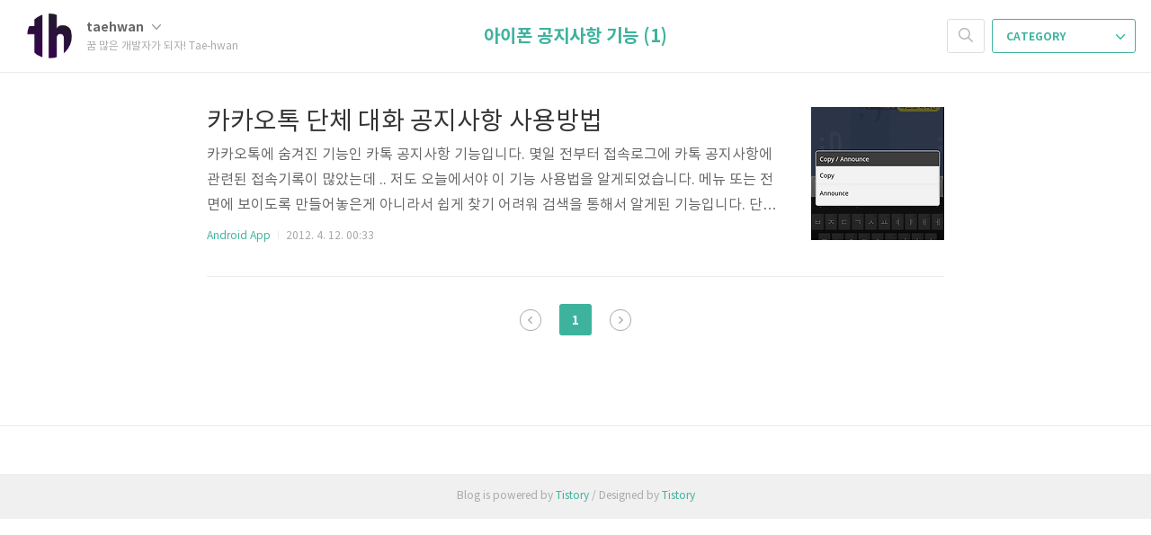

--- FILE ---
content_type: text/html;charset=UTF-8
request_url: https://thdev.net/tag/%EC%95%84%EC%9D%B4%ED%8F%B0%20%EA%B3%B5%EC%A7%80%EC%82%AC%ED%95%AD%20%EA%B8%B0%EB%8A%A5
body_size: 24329
content:
<!doctype html>
<html lang="ko">

                                                                                <head>
                <script type="text/javascript">if (!window.T) { window.T = {} }
window.T.config = {"TOP_SSL_URL":"https://www.tistory.com","PREVIEW":false,"ROLE":"guest","PREV_PAGE":"","NEXT_PAGE":"","BLOG":{"id":679477,"name":"sadcafek","title":"꿈 많은 개발자가 되자! Tae-hwan","isDormancy":false,"nickName":"taehwan","status":"open","profileStatus":"normal"},"NEED_COMMENT_LOGIN":false,"COMMENT_LOGIN_CONFIRM_MESSAGE":"","LOGIN_URL":"https://www.tistory.com/auth/login/?redirectUrl=https://thdev.net/tag/%25EC%2595%2584%25EC%259D%25B4%25ED%258F%25B0%2520%25EA%25B3%25B5%25EC%25A7%2580%25EC%2582%25AC%25ED%2595%25AD%2520%25EA%25B8%25B0%25EB%258A%25A5","DEFAULT_URL":"https://thdev.net","USER":{"name":null,"homepage":null,"id":0,"profileImage":null},"SUBSCRIPTION":{"status":"none","isConnected":false,"isPending":false,"isWait":false,"isProcessing":false,"isNone":true},"IS_LOGIN":false,"HAS_BLOG":false,"IS_SUPPORT":false,"IS_SCRAPABLE":false,"TOP_URL":"http://www.tistory.com","JOIN_URL":"https://www.tistory.com/member/join","PHASE":"prod","ROLE_GROUP":"visitor"};
window.T.entryInfo = null;
window.appInfo = {"domain":"tistory.com","topUrl":"https://www.tistory.com","loginUrl":"https://www.tistory.com/auth/login","logoutUrl":"https://www.tistory.com/auth/logout"};
window.initData = {};

window.TistoryBlog = {
    basePath: "",
    url: "https://thdev.net",
    tistoryUrl: "https://sadcafek.tistory.com",
    manageUrl: "https://sadcafek.tistory.com/manage",
    token: "hXcr2mj+wdFsFDj2jo9+CJ9JNYRei9vLl9OxRch399EEFAxpnUesT7ahvJFHm8eV"
};
var servicePath = "";
var blogURL = "";</script>

                
                
                
                        <!-- BusinessLicenseInfo - START -->
        
            <link href="https://tistory1.daumcdn.net/tistory_admin/userblog/userblog-7c7a62cfef2026f12ec313f0ebcc6daafb4361d7/static/plugin/BusinessLicenseInfo/style.css" rel="stylesheet" type="text/css"/>

            <script>function switchFold(entryId) {
    var businessLayer = document.getElementById("businessInfoLayer_" + entryId);

    if (businessLayer) {
        if (businessLayer.className.indexOf("unfold_license") > 0) {
            businessLayer.className = "business_license_layer";
        } else {
            businessLayer.className = "business_license_layer unfold_license";
        }
    }
}
</script>

        
        <!-- BusinessLicenseInfo - END -->
<!-- System - START -->

<!-- System - END -->

        <!-- GoogleSearchConsole - START -->
        
<!-- BEGIN GOOGLE_SITE_VERIFICATION -->
<meta name="google-site-verification" content="-FM_BQrWFMXXWsFwPMK6itTnceZ1y5pzcF9uDUUl8Fs"/>
<!-- END GOOGLE_SITE_VERIFICATION -->

        <!-- GoogleSearchConsole - END -->

        <!-- TistoryProfileLayer - START -->
        <link href="https://tistory1.daumcdn.net/tistory_admin/userblog/userblog-7c7a62cfef2026f12ec313f0ebcc6daafb4361d7/static/plugin/TistoryProfileLayer/style.css" rel="stylesheet" type="text/css"/>
<script type="text/javascript" src="https://tistory1.daumcdn.net/tistory_admin/userblog/userblog-7c7a62cfef2026f12ec313f0ebcc6daafb4361d7/static/plugin/TistoryProfileLayer/script.js"></script>

        <!-- TistoryProfileLayer - END -->

                
                <meta http-equiv="X-UA-Compatible" content="IE=Edge">
<meta name="format-detection" content="telephone=no">
<script src="//t1.daumcdn.net/tistory_admin/lib/jquery/jquery-3.5.1.min.js" integrity="sha256-9/aliU8dGd2tb6OSsuzixeV4y/faTqgFtohetphbbj0=" crossorigin="anonymous"></script>
<script type="text/javascript" src="//t1.daumcdn.net/tiara/js/v1/tiara-1.2.0.min.js"></script><meta name="referrer" content="always"/>
<meta name="google-adsense-platform-account" content="ca-host-pub-9691043933427338"/>
<meta name="google-adsense-platform-domain" content="tistory.com"/>
<meta name="google-adsense-account" content="ca-pub-4621248074722027"/>
<meta name="description" content="제품 리뷰 및 개발과 관련된 내용을 정리하는 블로그입니다. 모든 글은 CC라이센스를 따릅니다."/>

    <!-- BEGIN OPENGRAPH -->
    <meta property="og:type" content="website"/>
<meta property="og:url" content="https://thdev.net"/>
<meta property="og:site_name" content="꿈 많은 개발자가 되자! Tae-hwan"/>
<meta property="og:title" content="'아이폰 공지사항 기능' 태그의 글 목록"/>
<meta property="og:description" content="제품 리뷰 및 개발과 관련된 내용을 정리하는 블로그입니다. 모든 글은 CC라이센스를 따릅니다."/>
<meta property="og:image" content="https://img1.daumcdn.net/thumb/R800x0/?scode=mtistory2&fname=https%3A%2F%2Ftistory1.daumcdn.net%2Ftistory%2F679477%2Fattach%2Fa3bb466f53e640c9b1760a5996248f2f"/>
<meta property="og:article:author" content="'taehwan'"/>
    <!-- END OPENGRAPH -->

    <!-- BEGIN TWITTERCARD -->
    <meta name="twitter:card" content="summary_large_image"/>
<meta name="twitter:site" content="@TISTORY"/>
<meta name="twitter:title" content="'아이폰 공지사항 기능' 태그의 글 목록"/>
<meta name="twitter:description" content="제품 리뷰 및 개발과 관련된 내용을 정리하는 블로그입니다. 모든 글은 CC라이센스를 따릅니다."/>
<meta property="twitter:image" content="https://img1.daumcdn.net/thumb/R800x0/?scode=mtistory2&fname=https%3A%2F%2Ftistory1.daumcdn.net%2Ftistory%2F679477%2Fattach%2Fa3bb466f53e640c9b1760a5996248f2f"/>
    <!-- END TWITTERCARD -->
<script type="module" src="https://tistory1.daumcdn.net/tistory_admin/userblog/userblog-7c7a62cfef2026f12ec313f0ebcc6daafb4361d7/static/pc/dist/index.js" defer=""></script>
<script type="text/javascript" src="https://tistory1.daumcdn.net/tistory_admin/userblog/userblog-7c7a62cfef2026f12ec313f0ebcc6daafb4361d7/static/pc/dist/index-legacy.js" defer="" nomodule="true"></script>
<script type="text/javascript" src="https://tistory1.daumcdn.net/tistory_admin/userblog/userblog-7c7a62cfef2026f12ec313f0ebcc6daafb4361d7/static/pc/dist/polyfills-legacy.js" defer="" nomodule="true"></script>
<link rel="stylesheet" type="text/css" href="https://t1.daumcdn.net/tistory_admin/www/style/font.css"/>
<link rel="stylesheet" type="text/css" href="https://tistory1.daumcdn.net/tistory_admin/userblog/userblog-7c7a62cfef2026f12ec313f0ebcc6daafb4361d7/static/style/content.css"/>
<link rel="stylesheet" type="text/css" href="https://tistory1.daumcdn.net/tistory_admin/userblog/userblog-7c7a62cfef2026f12ec313f0ebcc6daafb4361d7/static/pc/dist/index.css"/>
<script type="text/javascript">(function() {
    var tjQuery = jQuery.noConflict(true);
    window.tjQuery = tjQuery;
    window.orgjQuery = window.jQuery; window.jQuery = tjQuery;
    window.jQuery = window.orgjQuery; delete window.orgjQuery;
})()</script>
<script type="text/javascript" src="https://tistory1.daumcdn.net/tistory_admin/userblog/userblog-7c7a62cfef2026f12ec313f0ebcc6daafb4361d7/static/script/base.js"></script>
<script type="text/javascript" src="//developers.kakao.com/sdk/js/kakao.min.js"></script>

                
	<meta charset="UTF-8">
	<meta name="viewport" content="user-scalable=no, initial-scale=1.0, maximum-scale=1.0, minimum-scale=1.0, width=device-width">

<!-- Tae -->
<!-- facebook -->
<meta property="fb:app_id" content="293810417383941" />
<meta property="fb:admins" content="taehwan.dev"/>
<!-- Tae End -->
	
	<title>'아이폰 공지사항 기능' 태그의 글 목록</title>
	<link rel="alternate" type="application/rss+xml" title="꿈 많은 개발자가 되자! Tae-hwan" href="https://sadcafek.tistory.com/rss" />

	<link rel="stylesheet" href="https://tistory1.daumcdn.net/tistory/679477/skin/style.css?_version_=1669686370">
	<link rel="stylesheet" href="https://tistory1.daumcdn.net/tistory/679477/skin/images/font.css?_version_=1669686370">

	<!--[if lt IE 9]>
	<script src="//t1.daumcdn.net/tistory_admin/lib/jquery/jquery-1.12.4.min.js"></script>
	<![endif]-->
	<!--[if gte IE 9]><!-->
	<script src="//t1.daumcdn.net/tistory_admin/lib/jquery/jquery-3.2.1.min.js"></script>
	<!--<![endif]-->

	<!-- Google tag (gtag.js) -->
<script async src="https://www.googletagmanager.com/gtag/js?id=G-SWP17PZ8R2"></script>
<script>
  window.dataLayer = window.dataLayer || [];
  function gtag(){dataLayer.push(arguments);}
  gtag('js', new Date());

  gtag('config', 'G-SWP17PZ8R2');
</script>
	
<!-- Google tag (gtag.js) End -->
	
<script async src="https://pagead2.googlesyndication.com/pagead/js/adsbygoogle.js"></script> <script> (adsbygoogle = window.adsbygoogle || []).push({ google_ad_client: "ca-pub-4621248074722027", enable_page_level_ads: true }); </script>
<!-- Tae -->

                
                
                <style type="text/css">.another_category {
    border: 1px solid #E5E5E5;
    padding: 10px 10px 5px;
    margin: 10px 0;
    clear: both;
}

.another_category h4 {
    font-size: 12px !important;
    margin: 0 !important;
    border-bottom: 1px solid #E5E5E5 !important;
    padding: 2px 0 6px !important;
}

.another_category h4 a {
    font-weight: bold !important;
}

.another_category table {
    table-layout: fixed;
    border-collapse: collapse;
    width: 100% !important;
    margin-top: 10px !important;
}

* html .another_category table {
    width: auto !important;
}

*:first-child + html .another_category table {
    width: auto !important;
}

.another_category th, .another_category td {
    padding: 0 0 4px !important;
}

.another_category th {
    text-align: left;
    font-size: 12px !important;
    font-weight: normal;
    word-break: break-all;
    overflow: hidden;
    line-height: 1.5;
}

.another_category td {
    text-align: right;
    width: 80px;
    font-size: 11px;
}

.another_category th a {
    font-weight: normal;
    text-decoration: none;
    border: none !important;
}

.another_category th a.current {
    font-weight: bold;
    text-decoration: none !important;
    border-bottom: 1px solid !important;
}

.another_category th span {
    font-weight: normal;
    text-decoration: none;
    font: 10px Tahoma, Sans-serif;
    border: none !important;
}

.another_category_color_gray, .another_category_color_gray h4 {
    border-color: #E5E5E5 !important;
}

.another_category_color_gray * {
    color: #909090 !important;
}

.another_category_color_gray th a.current {
    border-color: #909090 !important;
}

.another_category_color_gray h4, .another_category_color_gray h4 a {
    color: #737373 !important;
}

.another_category_color_red, .another_category_color_red h4 {
    border-color: #F6D4D3 !important;
}

.another_category_color_red * {
    color: #E86869 !important;
}

.another_category_color_red th a.current {
    border-color: #E86869 !important;
}

.another_category_color_red h4, .another_category_color_red h4 a {
    color: #ED0908 !important;
}

.another_category_color_green, .another_category_color_green h4 {
    border-color: #CCE7C8 !important;
}

.another_category_color_green * {
    color: #64C05B !important;
}

.another_category_color_green th a.current {
    border-color: #64C05B !important;
}

.another_category_color_green h4, .another_category_color_green h4 a {
    color: #3EA731 !important;
}

.another_category_color_blue, .another_category_color_blue h4 {
    border-color: #C8DAF2 !important;
}

.another_category_color_blue * {
    color: #477FD6 !important;
}

.another_category_color_blue th a.current {
    border-color: #477FD6 !important;
}

.another_category_color_blue h4, .another_category_color_blue h4 a {
    color: #1960CA !important;
}

.another_category_color_violet, .another_category_color_violet h4 {
    border-color: #E1CEEC !important;
}

.another_category_color_violet * {
    color: #9D64C5 !important;
}

.another_category_color_violet th a.current {
    border-color: #9D64C5 !important;
}

.another_category_color_violet h4, .another_category_color_violet h4 a {
    color: #7E2CB5 !important;
}
</style>

                
                <link rel="stylesheet" type="text/css" href="https://tistory1.daumcdn.net/tistory_admin/userblog/userblog-7c7a62cfef2026f12ec313f0ebcc6daafb4361d7/static/style/revenue.css"/>
<link rel="canonical" href="https://thdev.net"/>

<!-- BEGIN STRUCTURED_DATA -->
<script type="application/ld+json">
    {"@context":"http://schema.org","@type":"WebSite","url":"/","potentialAction":{"@type":"SearchAction","target":"/search/{search_term_string}","query-input":"required name=search_term_string"}}
</script>
<!-- END STRUCTURED_DATA -->
<link rel="stylesheet" type="text/css" href="https://tistory1.daumcdn.net/tistory_admin/userblog/userblog-7c7a62cfef2026f12ec313f0ebcc6daafb4361d7/static/style/dialog.css"/>
<link rel="stylesheet" type="text/css" href="//t1.daumcdn.net/tistory_admin/www/style/top/font.css"/>
<link rel="stylesheet" type="text/css" href="https://tistory1.daumcdn.net/tistory_admin/userblog/userblog-7c7a62cfef2026f12ec313f0ebcc6daafb4361d7/static/style/postBtn.css"/>
<link rel="stylesheet" type="text/css" href="https://tistory1.daumcdn.net/tistory_admin/userblog/userblog-7c7a62cfef2026f12ec313f0ebcc6daafb4361d7/static/style/tistory.css"/>
<script type="text/javascript" src="https://tistory1.daumcdn.net/tistory_admin/userblog/userblog-7c7a62cfef2026f12ec313f0ebcc6daafb4361d7/static/script/common.js"></script>

                
                </head>

                                                <body id="tt-body-tag">
                
                
                

	<div id="dkIndex">
		<a href="#dkBody">본문 바로가기</a>
		<a href="#dkGnb">메뉴 바로가기</a>
	</div>

	<div id="dkWrap" class="wrap_skin ">
		<div id="dkHead" role="banner" class="area_head ">
			<h1 class="screen_out">꿈 많은 개발자가 되자! Tae-hwan</h1>
			<div class="area_profile ">
				<a class="link_profile" href="/"><img src="https://tistory1.daumcdn.net/tistory/679477/attach/a3bb466f53e640c9b1760a5996248f2f" width="50" height="50" class="img_profile" alt="프로필사진"></a>
				<div class="info_profile">
					<button type="button" class="btn_name">taehwan
						<span class="ico_skin ico_name"></span>
					</button>
					<ul class="list_name">
						<li><a href="https://sadcafek.tistory.com/manage/entry/post" class="link_name">글쓰기</a></li>
						<li><a href="https://sadcafek.tistory.com/manage" class="link_name">관리</a></li>
						<li class="box_division"><a href="https://sadcafek.tistory.com/tag" class="link_name">태그</a></li>
						<li><a href="https://sadcafek.tistory.com/guestbook" class="link_name">방명록</a></li>
						<li><a href="https://sadcafek.tistory.com/rss" class="link_name">RSS</a></li>
					</ul>
					<p class="txt_condition">꿈 많은 개발자가 되자! Tae-hwan</p>
				</div>
			</div>

			<button type="button" class="btn_menu">
				<span class="ico_skin ico_menu">카테고리 메뉴열기</span>
			</button>
		</div>

		<div class="dimmed_layer"></div>

		<button type="button" class="btn_close">
			<span class="ico_skin ico_close">닫기</span>
		</button>

		<div class="area_menu">
			
				<div class="area_search">
					<button type="button" class="btn_search">
						<span class="ico_skin ico_search">검색하기</span>
					</button>
					<form action="#" method="get" class="frm_search" onsubmit="try {
    window.location.href = '/search' + '/' + looseURIEncode(document.getElementsByName('search')[0].value);
    document.getElementsByName('search')[0].value = '';
    return false;
} catch (e) {}">
						<fieldset>
							<legend class="screen_out">검색하기 폼</legend>
							<label for="tfSearch" class="ico_skin lab_search">검색하기</label>
							<input type="text" name="search" value="" class="tf_search">
						</fieldset>
					</form>
				</div>
			

			<div role="navigation" class="area_navi">
				<button type="button" class="btn_cate">CATEGORY <span class="ico_skin ico_cate"></span></button>

				<div class="list_cate">
					<ul class="tt_category"><li class=""><a href="/category" class="link_tit"> th-dev <span class="c_cnt">(869)</span> </a>
  <ul class="category_list"><li class=""><a href="/category/Android%20Develop" class="link_item"> Android Develop <span class="c_cnt">(169)</span> </a></li>
<li class=""><a href="/category/Android%20App" class="link_item"> Android App <span class="c_cnt">(161)</span> </a></li>
<li class=""><a href="/category/iOS" class="link_item"> iOS <span class="c_cnt">(58)</span> </a>
  <ul class="sub_category_list"><li class=""><a href="/category/iOS/Develop" class="link_sub_item"> Develop <span class="c_cnt">(10)</span> </a></li>
</ul>
</li>
<li class=""><a href="/category/Devices" class="link_item"> Devices <span class="c_cnt">(246)</span> </a>
  <ul class="sub_category_list"><li class=""><a href="/category/Devices/Android%20Phone" class="link_sub_item"> Android Phone <span class="c_cnt">(114)</span> </a></li>
<li class=""><a href="/category/Devices/Etc" class="link_sub_item"> Etc <span class="c_cnt">(129)</span> </a></li>
</ul>
</li>
<li class=""><a href="/category/Programming%20language" class="link_item"> Programming language <span class="c_cnt">(34)</span> </a></li>
<li class=""><a href="/category/Software" class="link_item"> Software <span class="c_cnt">(80)</span> </a></li>
<li class=""><a href="/category/Mac" class="link_item"> Mac <span class="c_cnt">(18)</span> </a></li>
<li class=""><a href="/category/Ubuntu" class="link_item"> Ubuntu <span class="c_cnt">(21)</span> </a></li>
<li class=""><a href="/category/Web" class="link_item"> Web <span class="c_cnt">(34)</span> </a></li>
<li class=""><a href="/category/Etc" class="link_item"> Etc <span class="c_cnt">(47)</span> </a></li>
</ul>
</li>
</ul>


					<ul class="menu_profile">
						<li><a href="https://sadcafek.tistory.com/guestbook">방명록</a></li>
					</ul>
				</div>
			</div>
		</div>

		<hr class="hide">

		
			<div class="area_list">
				<div class="tit_category">
					<a class="link_category">아이폰 공지사항 기능 (1)</a>
				</div>
			</div>
		

		<div id="dkContent" class="cont_skin" role="main">
			<div id="cMain">

				

				

				

				                
                    
					<div id="mArticle" class="article_skin">

						
							<div class="list_content">
								
									<a href="/148" class="thumbnail_post"><img src="//i1.daumcdn.net/thumb/C148x148/?fname=https%3A%2F%2Ft1.daumcdn.net%2Fcfile%2Ftistory%2F12640C474F85A14435"></a>
								
								<a href="/148" class="link_post">
									<strong class="tit_post">카카오톡 단체 대화 공지사항 사용방법</strong>
									<p class="txt_post">카카오톡에 숨겨진 기능인 카톡 공지사항 기능입니다. 몇일 전부터 접속로그에 카톡 공지사항에 관련된 접속기록이 많았는데 .. 저도 오늘에서야 이 기능 사용법을 알게되었습니다. 메뉴 또는 전면에 보이도록 만들어놓은게 아니라서 쉽게 찾기 어려워 검색을 통해서 알게된 기능입니다. 단체대화할 경우에만 가능합니다. 아이폰역시 가능하구요. 카톡 단체대화 공지사항 아래처럼 제가 작성한 글을 길게 클릭하고 있을경우 공지, 복사 메뉴가 보이게 됩니다. 미리 공지사항 선택해서 메시지를 전송하는게 아니라 이미 올린 글에 대해서만 공지사항이 가능하게 됩니다. 그렇기에 미리 알지 못하고 한참 찾아 헤매였습니다. 공지사항을 만들때의 주의 사항을 보여주고 있습니다. 100자 안의 글에서만 가능하며, 하나의 텍스트에 대해서만 공지사항..</p>
								</a>
								<div class="detail_info">
									<a href="/category/Android%20App" class="link_cate">Android App</a>
									<span class="txt_bar"></span>
									2012. 4. 12. 00:33
								</div>
							</div>
						

						
					</div>
				
                    
                

				

				


				
					<div class="area_paging area_paging_list">
						<span class="inner_paging">
							<a  class="ico_skin link_prev no-more-prev">이전</a>
							
								<a href="/tag/%EC%95%84%EC%9D%B4%ED%8F%B0%20%EA%B3%B5%EC%A7%80%EC%82%AC%ED%95%AD%20%EA%B8%B0%EB%8A%A5?page=1" class="link_page"><span class="selected">1</span></a>
							
							<a  class="ico_skin link_next no-more-next">다음</a>
						</span>
					</div>

					<div class="area_paging area_paging_simple">
						<div class="inner_paging">
							<a  class="link_prev no-more-prev">
								<span class="ico_skin ico_prev"></span>이전
							</a>

							<a  class="link_next no-more-next">
								다음<span class="ico_skin ico_next"></span>
							</a>
						</div>
					</div>
				


				<div id="mEtc" class="wrap_etc">
					<div class="inner_aside">
						
					</div>
				</div>
			</div>
		</div>
		<hr class="hide">
		<div id="dkFoot" role="contentinfo" class="area_foot">
			Blog is powered by
			<em class="emph_t">Tistory</em> / Designed by
			<em class="emph_t">Tistory</em>
		</div>
	</div>


<script src="https://tistory1.daumcdn.net/tistory/679477/skin/images/script.js?_version_=1669686370"></script>
<script>
	(function($) {
		$.Area.init();
	})(jQuery);
</script>

<div class="#menubar menu_toolbar ">
  <h2 class="screen_out">티스토리툴바</h2>
</div>
<div class="#menubar menu_toolbar "></div>
<div class="layer_tooltip">
  <div class="inner_layer_tooltip">
    <p class="desc_g"></p>
  </div>
</div>
<div id="editEntry" style="position:absolute;width:1px;height:1px;left:-100px;top:-100px"></div>


                        <!-- SyntaxHighlight - START -->
        <link href="//cdnjs.cloudflare.com/ajax/libs/highlight.js/10.7.3/styles/atom-one-dark-reasonable.min.css" rel="stylesheet"/><script src="//cdnjs.cloudflare.com/ajax/libs/highlight.js/10.7.3/highlight.min.js"></script>
<script src="//cdnjs.cloudflare.com/ajax/libs/highlight.js/10.7.3/languages/delphi.min.js"></script>
<script src="//cdnjs.cloudflare.com/ajax/libs/highlight.js/10.7.3/languages/php.min.js"></script>
<script src="//cdnjs.cloudflare.com/ajax/libs/highlight.js/10.7.3/languages/python.min.js"></script>
<script src="//cdnjs.cloudflare.com/ajax/libs/highlight.js/10.7.3/languages/r.min.js" defer></script>
<script src="//cdnjs.cloudflare.com/ajax/libs/highlight.js/10.7.3/languages/ruby.min.js"></script>
<script src="//cdnjs.cloudflare.com/ajax/libs/highlight.js/10.7.3/languages/scala.min.js" defer></script>
<script src="//cdnjs.cloudflare.com/ajax/libs/highlight.js/10.7.3/languages/shell.min.js"></script>
<script src="//cdnjs.cloudflare.com/ajax/libs/highlight.js/10.7.3/languages/sql.min.js"></script>
<script src="//cdnjs.cloudflare.com/ajax/libs/highlight.js/10.7.3/languages/swift.min.js" defer></script>
<script src="//cdnjs.cloudflare.com/ajax/libs/highlight.js/10.7.3/languages/typescript.min.js" defer></script>
<script src="//cdnjs.cloudflare.com/ajax/libs/highlight.js/10.7.3/languages/vbnet.min.js" defer></script>
  <script>hljs.initHighlightingOnLoad();</script>


        <!-- SyntaxHighlight - END -->

                
                <div style="margin:0; padding:0; border:none; background:none; float:none; clear:none; z-index:0"></div>
<script type="text/javascript" src="https://tistory1.daumcdn.net/tistory_admin/userblog/userblog-7c7a62cfef2026f12ec313f0ebcc6daafb4361d7/static/script/common.js"></script>
<script type="text/javascript">window.roosevelt_params_queue = window.roosevelt_params_queue || [{channel_id: 'dk', channel_label: '{tistory}'}]</script>
<script type="text/javascript" src="//t1.daumcdn.net/midas/rt/dk_bt/roosevelt_dk_bt.js" async="async"></script>

                
                <script>window.tiara = {"svcDomain":"user.tistory.com","section":"블로그","trackPage":"태그목록_보기","page":"태그","key":"679477","customProps":{"userId":"0","blogId":"679477","entryId":"null","role":"guest","trackPage":"태그목록_보기","filterTarget":false},"entry":null,"kakaoAppKey":"3e6ddd834b023f24221217e370daed18","appUserId":"null","thirdProvideAgree":null}</script>
<script type="module" src="https://t1.daumcdn.net/tistory_admin/frontend/tiara/v1.0.6/index.js"></script>
<script src="https://t1.daumcdn.net/tistory_admin/frontend/tiara/v1.0.6/polyfills-legacy.js" nomodule="true" defer="true"></script>
<script src="https://t1.daumcdn.net/tistory_admin/frontend/tiara/v1.0.6/index-legacy.js" nomodule="true" defer="true"></script>

                </body>

</html>


--- FILE ---
content_type: text/html; charset=utf-8
request_url: https://www.google.com/recaptcha/api2/aframe
body_size: 267
content:
<!DOCTYPE HTML><html><head><meta http-equiv="content-type" content="text/html; charset=UTF-8"></head><body><script nonce="aYVDlK4MflzNiuF2SYrm7A">/** Anti-fraud and anti-abuse applications only. See google.com/recaptcha */ try{var clients={'sodar':'https://pagead2.googlesyndication.com/pagead/sodar?'};window.addEventListener("message",function(a){try{if(a.source===window.parent){var b=JSON.parse(a.data);var c=clients[b['id']];if(c){var d=document.createElement('img');d.src=c+b['params']+'&rc='+(localStorage.getItem("rc::a")?sessionStorage.getItem("rc::b"):"");window.document.body.appendChild(d);sessionStorage.setItem("rc::e",parseInt(sessionStorage.getItem("rc::e")||0)+1);localStorage.setItem("rc::h",'1769770112760');}}}catch(b){}});window.parent.postMessage("_grecaptcha_ready", "*");}catch(b){}</script></body></html>